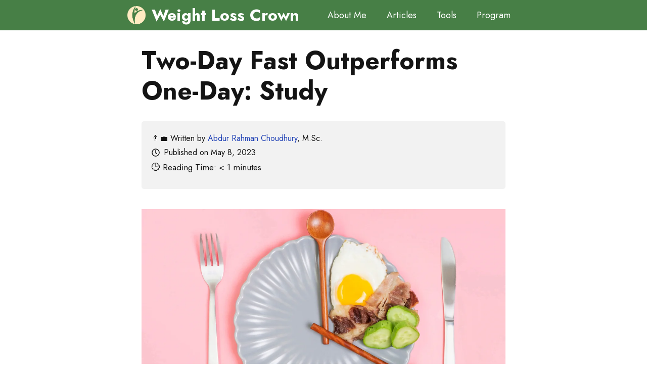

--- FILE ---
content_type: text/html; charset=UTF-8
request_url: https://www.weightlosscrown.com/research/two-day-fast-outperforms-one-day/
body_size: 26057
content:
<!DOCTYPE html><html lang="en-US" prefix="og: https://ogp.me/ns#"><head><script data-no-optimize="1">var litespeed_docref=sessionStorage.getItem("litespeed_docref");litespeed_docref&&(Object.defineProperty(document,"referrer",{get:function(){return litespeed_docref}}),sessionStorage.removeItem("litespeed_docref"));</script> <meta charset="UTF-8"><meta name="viewport" content="width=device-width, initial-scale=1"><title>Two-Day Fast Outperforms One-Day: Study</title><meta name="description" content="A new study finds that fasting for two consecutive days per week leads to greater weight loss compared to fasting just one day per week."/><meta name="robots" content="follow, index, max-snippet:-1, max-video-preview:-1, max-image-preview:large"/><link rel="canonical" href="https://www.weightlosscrown.com/research/two-day-fast-outperforms-one-day/" /><meta property="og:locale" content="en_US" /><meta property="og:type" content="article" /><meta property="og:title" content="Two-Day Fast Outperforms One-Day: Study" /><meta property="og:description" content="A new study finds that fasting for two consecutive days per week leads to greater weight loss compared to fasting just one day per week." /><meta property="og:url" content="https://www.weightlosscrown.com/research/two-day-fast-outperforms-one-day/" /><meta property="og:site_name" content="Weight Loss Crown" /><meta property="article:section" content="Analyzing Different Weight Loss Research Findings" /><meta property="og:image" content="https://www.weightlosscrown.com/wp-content/uploads/Intermittent-Fasting.png" /><meta property="og:image:secure_url" content="https://www.weightlosscrown.com/wp-content/uploads/Intermittent-Fasting.png" /><meta property="og:image:width" content="1200" /><meta property="og:image:height" content="675" /><meta property="og:image:alt" content="Intermittent Fasting" /><meta property="og:image:type" content="image/png" /><meta property="article:published_time" content="2023-05-08T22:00:00+05:30" /><meta name="twitter:card" content="summary_large_image" /><meta name="twitter:title" content="Two-Day Fast Outperforms One-Day: Study" /><meta name="twitter:description" content="A new study finds that fasting for two consecutive days per week leads to greater weight loss compared to fasting just one day per week." /><meta name="twitter:image" content="https://www.weightlosscrown.com/wp-content/uploads/Intermittent-Fasting.png" /><meta name="twitter:label1" content="Written by" /><meta name="twitter:data1" content="Abdur Rahman Choudhury, M.Sc." /><meta name="twitter:label2" content="Time to read" /><meta name="twitter:data2" content="1 minute" /> <script type="application/ld+json" class="rank-math-schema">{"@context":"https://schema.org","@graph":[{"@type":"Place","@id":"https://www.weightlosscrown.com/#place","address":{"@type":"PostalAddress","streetAddress":"Madrasapara","addressLocality":"Choto Sujapur","addressRegion":"Sujapur","postalCode":"732206","addressCountry":"India"}},{"@type":"Organization","@id":"https://www.weightlosscrown.com/#organization","name":"Weight Loss Crown","url":"https://www.weightlosscrown.com","email":"team@weightlosscrown.com","address":{"@type":"PostalAddress","streetAddress":"Madrasapara","addressLocality":"Choto Sujapur","addressRegion":"Sujapur","postalCode":"732206","addressCountry":"India"},"logo":{"@type":"ImageObject","@id":"https://www.weightlosscrown.com/#logo","url":"https://www.weightlosscrown.com/wp-content/uploads/WeightLossCrown-Logo.png","contentUrl":"https://www.weightlosscrown.com/wp-content/uploads/WeightLossCrown-Logo.png","caption":"Weight Loss Crown","inLanguage":"en-US","width":"500","height":"500"},"location":{"@id":"https://www.weightlosscrown.com/#place"}},{"@type":"WebSite","@id":"https://www.weightlosscrown.com/#website","url":"https://www.weightlosscrown.com","name":"Weight Loss Crown","alternateName":"WLC","publisher":{"@id":"https://www.weightlosscrown.com/#organization"},"inLanguage":"en-US"},{"@type":"ImageObject","@id":"https://www.weightlosscrown.com/wp-content/uploads/Intermittent-Fasting.png","url":"https://www.weightlosscrown.com/wp-content/uploads/Intermittent-Fasting.png","width":"1200","height":"675","caption":"Intermittent Fasting","inLanguage":"en-US"},{"@type":"BreadcrumbList","@id":"https://www.weightlosscrown.com/research/two-day-fast-outperforms-one-day/#breadcrumb","itemListElement":[{"@type":"ListItem","position":"1","item":{"@id":"https://www.weightlosscrown.com","name":"Weight Loss Crown"}},{"@type":"ListItem","position":"2","item":{"@id":"https://www.weightlosscrown.com/research/","name":"Research"}},{"@type":"ListItem","position":"3","item":{"@id":"https://www.weightlosscrown.com/research/two-day-fast-outperforms-one-day/","name":"Two-Day Fast Outperforms One-Day"}}]},{"@type":"WebPage","@id":"https://www.weightlosscrown.com/research/two-day-fast-outperforms-one-day/#webpage","url":"https://www.weightlosscrown.com/research/two-day-fast-outperforms-one-day/","name":"Two-Day Fast Outperforms One-Day: Study","datePublished":"2023-05-08T22:00:00+05:30","dateModified":"2023-05-08T22:00:00+05:30","isPartOf":{"@id":"https://www.weightlosscrown.com/#website"},"primaryImageOfPage":{"@id":"https://www.weightlosscrown.com/wp-content/uploads/Intermittent-Fasting.png"},"inLanguage":"en-US","breadcrumb":{"@id":"https://www.weightlosscrown.com/research/two-day-fast-outperforms-one-day/#breadcrumb"}},{"@type":"Person","@id":"https://www.weightlosscrown.com/research/two-day-fast-outperforms-one-day/#author","name":"Abdur Rahman Choudhury, M.Sc.","image":{"@type":"ImageObject","@id":"https://www.weightlosscrown.com/wp-content/litespeed/avatar/8f0d2cca5b0d1eaeb40830c2d30cd4cb.jpg?ver=1768435276","url":"https://www.weightlosscrown.com/wp-content/litespeed/avatar/8f0d2cca5b0d1eaeb40830c2d30cd4cb.jpg?ver=1768435276","caption":"Abdur Rahman Choudhury, M.Sc.","inLanguage":"en-US"},"sameAs":["https://www.weightlosscrown.com"],"worksFor":{"@id":"https://www.weightlosscrown.com/#organization"}},{"@type":"BlogPosting","headline":"Two-Day Fast Outperforms One-Day: Study","keywords":"Fast","datePublished":"2023-05-08T22:00:00+05:30","dateModified":"2023-05-08T22:00:00+05:30","articleSection":"Analyzing Different Weight Loss Research Findings","author":{"@id":"https://www.weightlosscrown.com/research/two-day-fast-outperforms-one-day/#author","name":"Abdur Rahman Choudhury, M.Sc."},"publisher":{"@id":"https://www.weightlosscrown.com/#organization"},"description":"A new study finds that fasting for two consecutive days per week leads to greater weight loss compared to fasting just one day per week.","name":"Two-Day Fast Outperforms One-Day: Study","@id":"https://www.weightlosscrown.com/research/two-day-fast-outperforms-one-day/#richSnippet","isPartOf":{"@id":"https://www.weightlosscrown.com/research/two-day-fast-outperforms-one-day/#webpage"},"image":{"@id":"https://www.weightlosscrown.com/wp-content/uploads/Intermittent-Fasting.png"},"inLanguage":"en-US","mainEntityOfPage":{"@id":"https://www.weightlosscrown.com/research/two-day-fast-outperforms-one-day/#webpage"}}]}</script> <link rel='dns-prefetch' href='//www.googletagmanager.com' /><link rel='dns-prefetch' href='//pagead2.googlesyndication.com' /><link rel="alternate" type="application/rss+xml" title="Weight Loss Crown &raquo; Feed" href="https://www.weightlosscrown.com/feed/" /><link rel="alternate" type="application/rss+xml" title="Weight Loss Crown &raquo; Comments Feed" href="https://www.weightlosscrown.com/comments/feed/" /><link rel="alternate" type="application/rss+xml" title="Weight Loss Crown &raquo; Two-Day Fast Outperforms One-Day: Study Comments Feed" href="https://www.weightlosscrown.com/research/two-day-fast-outperforms-one-day/feed/" /><link rel="alternate" type="application/rss+xml" title="Weight Loss Crown &raquo; Stories Feed" href="https://www.weightlosscrown.com/web-stories/feed/"><style id="litespeed-ccss">ul{box-sizing:border-box}:root{--wp--preset--font-size--normal:16px;--wp--preset--font-size--huge:42px}.screen-reader-text{clip:rect(1px,1px,1px,1px);word-wrap:normal!important;border:0;-webkit-clip-path:inset(50%);clip-path:inset(50%);height:1px;margin:-1px;overflow:hidden;padding:0;position:absolute;width:1px}:root{--animate-duration:1s;--animate-delay:1s;--animate-repeat:1}body{--wp--preset--color--black:var(--black);--wp--preset--color--cyan-bluish-gray:#abb8c3;--wp--preset--color--white:#ffffff;--wp--preset--color--pale-pink:#f78da7;--wp--preset--color--vivid-red:#cf2e2e;--wp--preset--color--luminous-vivid-orange:#ff6900;--wp--preset--color--luminous-vivid-amber:#fcb900;--wp--preset--color--light-green-cyan:#7bdcb5;--wp--preset--color--vivid-green-cyan:#00d084;--wp--preset--color--pale-cyan-blue:#8ed1fc;--wp--preset--color--vivid-cyan-blue:#0693e3;--wp--preset--color--vivid-purple:#9b51e0;--wp--preset--color--base:var(--base);--wp--preset--color--background:var(--background);--wp--preset--color--link:var(--link);--wp--preset--color--hover:var(--hover);--wp--preset--gradient--vivid-cyan-blue-to-vivid-purple:linear-gradient(135deg,rgba(6,147,227,1) 0%,rgb(155,81,224) 100%);--wp--preset--gradient--light-green-cyan-to-vivid-green-cyan:linear-gradient(135deg,rgb(122,220,180) 0%,rgb(0,208,130) 100%);--wp--preset--gradient--luminous-vivid-amber-to-luminous-vivid-orange:linear-gradient(135deg,rgba(252,185,0,1) 0%,rgba(255,105,0,1) 100%);--wp--preset--gradient--luminous-vivid-orange-to-vivid-red:linear-gradient(135deg,rgba(255,105,0,1) 0%,rgb(207,46,46) 100%);--wp--preset--gradient--very-light-gray-to-cyan-bluish-gray:linear-gradient(135deg,rgb(238,238,238) 0%,rgb(169,184,195) 100%);--wp--preset--gradient--cool-to-warm-spectrum:linear-gradient(135deg,rgb(74,234,220) 0%,rgb(151,120,209) 20%,rgb(207,42,186) 40%,rgb(238,44,130) 60%,rgb(251,105,98) 80%,rgb(254,248,76) 100%);--wp--preset--gradient--blush-light-purple:linear-gradient(135deg,rgb(255,206,236) 0%,rgb(152,150,240) 100%);--wp--preset--gradient--blush-bordeaux:linear-gradient(135deg,rgb(254,205,165) 0%,rgb(254,45,45) 50%,rgb(107,0,62) 100%);--wp--preset--gradient--luminous-dusk:linear-gradient(135deg,rgb(255,203,112) 0%,rgb(199,81,192) 50%,rgb(65,88,208) 100%);--wp--preset--gradient--pale-ocean:linear-gradient(135deg,rgb(255,245,203) 0%,rgb(182,227,212) 50%,rgb(51,167,181) 100%);--wp--preset--gradient--electric-grass:linear-gradient(135deg,rgb(202,248,128) 0%,rgb(113,206,126) 100%);--wp--preset--gradient--midnight:linear-gradient(135deg,rgb(2,3,129) 0%,rgb(40,116,252) 100%);--wp--preset--font-size--small:13px;--wp--preset--font-size--medium:20px;--wp--preset--font-size--large:36px;--wp--preset--font-size--x-large:42px;--wp--preset--spacing--20:0.44rem;--wp--preset--spacing--30:0.67rem;--wp--preset--spacing--40:1rem;--wp--preset--spacing--50:1.5rem;--wp--preset--spacing--60:2.25rem;--wp--preset--spacing--70:3.38rem;--wp--preset--spacing--80:5.06rem;--wp--preset--shadow--natural:6px 6px 9px rgba(0, 0, 0, 0.2);--wp--preset--shadow--deep:12px 12px 50px rgba(0, 0, 0, 0.4);--wp--preset--shadow--sharp:6px 6px 0px rgba(0, 0, 0, 0.2);--wp--preset--shadow--outlined:6px 6px 0px -3px rgba(255, 255, 255, 1), 6px 6px rgba(0, 0, 0, 1);--wp--preset--shadow--crisp:6px 6px 0px rgba(0, 0, 0, 1)}.readingProgressbar{display:none;position:fixed;left:0;bottom:0;width:100%;z-index:9999999;-webkit-appearance:none;-moz-appearance:none;appearance:none;border:none;background-color:#fff0}.comment-form input{margin-bottom:10px}#cancel-comment-reply-link{padding-left:10px}body,h1,html,li,p,ul{margin:0;padding:0;border:0}html{font-family:sans-serif;-webkit-text-size-adjust:100%;-ms-text-size-adjust:100%;-webkit-font-smoothing:antialiased;-moz-osx-font-smoothing:grayscale}main{display:block}progress{vertical-align:baseline}html{box-sizing:border-box}*,::after,::before{box-sizing:inherit}button,input{font-family:inherit;font-size:100%;margin:0}::-moz-focus-inner{border-style:none;padding:0}:-moz-focusring{outline:1px dotted ButtonText}body,button,input{font-family:-apple-system,system-ui,BlinkMacSystemFont,"Segoe UI",Helvetica,Arial,sans-serif,"Apple Color Emoji","Segoe UI Emoji","Segoe UI Symbol";font-weight:400;text-transform:none;font-size:17px;line-height:1.5}p{margin-bottom:1.5em}h1{font-family:inherit;font-size:100%;font-style:inherit;font-weight:inherit}h1{font-size:42px;margin-bottom:20px;line-height:1.2em;font-weight:400;text-transform:none}ul{margin:0 0 1.5em 3em}ul{list-style:disc}img{height:auto;max-width:100%}button{background:#55555e;color:#fff;border:1px solid #fff0;-webkit-appearance:button;padding:10px 20px}a{text-decoration:none}.size-full{max-width:100%;height:auto}.screen-reader-text{border:0;clip:rect(1px,1px,1px,1px);-webkit-clip-path:inset(50%);clip-path:inset(50%);height:1px;margin:-1px;overflow:hidden;padding:0;position:absolute!important;width:1px;word-wrap:normal!important}.main-navigation{z-index:100;padding:0;clear:both;display:block}.main-navigation a{display:block;text-decoration:none;font-weight:400;text-transform:none;font-size:15px}.main-navigation ul{list-style:none;margin:0;padding-left:0}.main-navigation .main-nav ul li a{padding-left:20px;padding-right:20px;line-height:60px}.inside-navigation{position:relative}.main-navigation .inside-navigation{display:flex;align-items:center;flex-wrap:wrap;justify-content:space-between}.main-navigation .main-nav>ul{display:flex;flex-wrap:wrap;align-items:center}.main-navigation li{position:relative}.main-navigation .menu-bar-items{display:flex;align-items:center;font-size:15px}.nav-align-right .inside-navigation{justify-content:flex-end}.main-title{margin:0;font-size:25px;line-height:1.2em;word-wrap:break-word;font-weight:700;text-transform:none}.site-logo{display:inline-block;max-width:100%}.entry-header,.site-content{word-wrap:break-word}.entry-title{margin-bottom:0}.site-content{display:flex}.grid-container{margin-left:auto;margin-right:auto;max-width:1200px}.site-main>*{margin-bottom:20px}.separate-containers .inside-article{padding:40px}.separate-containers .site-main{margin:20px}.separate-containers.no-sidebar .site-main{margin-left:0;margin-right:0}.featured-image{line-height:0}.separate-containers .featured-image{margin-top:20px}.separate-containers .inside-article>.featured-image{margin-top:0;margin-bottom:2em}.gp-icon{display:inline-flex;align-self:center}.gp-icon svg{height:1em;width:1em;top:.125em;position:relative;fill:currentColor}.icon-menu-bars svg:nth-child(2){display:none}.container.grid-container{width:auto}.menu-toggle{display:none}.menu-toggle{padding:0 20px;line-height:60px;margin:0;font-weight:400;text-transform:none;font-size:15px}button.menu-toggle{background-color:#fff0;flex-grow:1;border:0;text-align:center}.has-menu-bar-items button.menu-toggle{flex-grow:0}@media (max-width:768px){.site-content{flex-direction:column}.container .site-content .content-area{width:auto}#main{margin-left:0;margin-right:0}}body{background-color:var(--background);color:var(--black)}a{color:var(--link)}.main-navigation a{text-decoration:none}.grid-container{max-width:780px}:root{--base:#477F46;--background:#ffffff;--link:#2243B6;--hover:#FFEBC2;--black:#141414}body,button,input{font-family:Jost,sans-serif;font-weight:400;font-size:20px}body{line-height:1.8}@media (max-width:768px){body,button,input{font-size:20px}}.main-title{font-family:inherit;font-weight:700;font-size:32px}@media (max-width:768px){.main-title{font-size:30px}}.main-navigation a,.main-navigation .menu-toggle,.main-navigation .menu-bar-items{font-size:18px}h1{font-weight:700;font-size:50px}@media (max-width:768px){h1{font-size:40px;line-height:1.3}}.main-title a{color:var(--background)}.main-navigation{background-color:var(--base)}.main-navigation .main-nav ul li a,.main-navigation .menu-toggle,.main-navigation .menu-bar-items{color:var(--background)}.separate-containers .inside-article{color:var(--black);background-color:var(--background)}.inside-article a,.comments-area a{color:var(--link)}.entry-header h1{color:var(--black)}h1{color:var(--black)}button{color:var(--background);background-color:var(--base)}:root{--gp-search-modal-bg-color:var(--base-3);--gp-search-modal-text-color:var(--contrast);--gp-search-modal-overlay-bg-color:rgba(0,0,0,0.2)}.separate-containers .inside-article{padding:10px 30px 30px 30px}@media (max-width:768px){.separate-containers .inside-article{padding:10px 30px 30px 30px}}.site-content .content-area{width:100%}@media (max-width:768px){.main-navigation .menu-toggle{display:block}.main-navigation ul,.main-navigation:not(.slideout-navigation):not(.toggled) .main-nav>ul{display:none}.nav-align-right .inside-navigation{justify-content:space-between}}.gb-container-a51ac15a{font-size:17px;text-align:left;margin-top:30px;margin-bottom:10px;border-radius:5px;background-color:#f2f2f2}.gb-container-a51ac15a>.gb-inside-container{padding:20px 20px 2px;max-width:780px;margin-left:auto;margin-right:auto}.gb-icon svg{fill:currentColor}div.gb-headline-750588bf{font-size:16px;text-align:left}div.gb-headline-149c8035{display:flex;align-items:center;justify-content:flex-start;font-size:16px;text-align:left}div.gb-headline-149c8035 .gb-icon{line-height:0;padding-right:.5em}div.gb-headline-149c8035 .gb-icon svg{width:1em;height:1em}.post-image-aligned-center .featured-image{text-align:center}.post-image-below-header.post-image-aligned-center .inside-article .featured-image{margin-top:2em}.navigation-branding{display:flex;align-items:center;order:0;margin-right:10px}.navigation-branding img{position:relative;padding:10px 0;display:block}.navigation-branding>div+.main-title{margin-left:10px}.navigation-branding .main-title a{font-family:inherit;font-size:inherit;font-weight:inherit;text-transform:unset}.main-navigation.mobile-header-navigation{display:none;float:none;margin-bottom:0}.main-navigation .menu-toggle{flex-grow:1;width:auto}.main-navigation.has-branding .menu-toggle{flex-grow:0;padding-right:20px;order:2}.nav-align-right .navigation-branding{margin-right:auto}@media (max-width:768px){#site-navigation{display:none!important;opacity:0}#mobile-header{display:block!important;width:100%!important}#mobile-header .main-nav>ul{display:none}#mobile-header .menu-toggle{display:block}#mobile-header .main-nav{-ms-flex:0 0 100%;flex:0 0 100%;-webkit-box-ordinal-group:5;-ms-flex-order:4;order:4}}.main-navigation .sticky-navigation-logo{display:none}.navigation-branding img{height:60px;width:auto}.navigation-branding .main-title{line-height:60px}@media (max-width:790px){#site-navigation .navigation-branding{margin-left:10px}}@media (max-width:768px){.navigation-branding{margin-right:auto;margin-left:10px}.navigation-branding .main-title{margin-left:10px}}</style><link rel="preload" data-asynced="1" data-optimized="2" as="style" onload="this.onload=null;this.rel='stylesheet'" href="https://www.weightlosscrown.com/wp-content/litespeed/ucss/c8b09053464920b0eb7b5cf60bc196e1.css?ver=3e39c" /><script type="litespeed/javascript">!function(a){"use strict";var b=function(b,c,d){function e(a){return h.body?a():void setTimeout(function(){e(a)})}function f(){i.addEventListener&&i.removeEventListener("load",f),i.media=d||"all"}var g,h=a.document,i=h.createElement("link");if(c)g=c;else{var j=(h.body||h.getElementsByTagName("head")[0]).childNodes;g=j[j.length-1]}var k=h.styleSheets;i.rel="stylesheet",i.href=b,i.media="only x",e(function(){g.parentNode.insertBefore(i,c?g:g.nextSibling)});var l=function(a){for(var b=i.href,c=k.length;c--;)if(k[c].href===b)return a();setTimeout(function(){l(a)})};return i.addEventListener&&i.addEventListener("load",f),i.onloadcssdefined=l,l(f),i};"undefined"!=typeof exports?exports.loadCSS=b:a.loadCSS=b}("undefined"!=typeof global?global:this);!function(a){if(a.loadCSS){var b=loadCSS.relpreload={};if(b.support=function(){try{return a.document.createElement("link").relList.supports("preload")}catch(b){return!1}},b.poly=function(){for(var b=a.document.getElementsByTagName("link"),c=0;c<b.length;c++){var d=b[c];"preload"===d.rel&&"style"===d.getAttribute("as")&&(a.loadCSS(d.href,d,d.getAttribute("media")),d.rel=null)}},!b.support()){b.poly();var c=a.setInterval(b.poly,300);a.addEventListener&&a.addEventListener("load",function(){b.poly(),a.clearInterval(c)}),a.attachEvent&&a.attachEvent("onload",function(){a.clearInterval(c)})}}}(this);</script><link rel="preload" as="image" href="https://www.weightlosscrown.com/wp-content/uploads/Intermittent-Fasting.png.webp"><style id='classic-theme-styles-inline-css'>/*! This file is auto-generated */
.wp-block-button__link{color:#fff;background-color:#32373c;border-radius:9999px;box-shadow:none;text-decoration:none;padding:calc(.667em + 2px) calc(1.333em + 2px);font-size:1.125em}.wp-block-file__button{background:#32373c;color:#fff;text-decoration:none}</style><style id='global-styles-inline-css'>body{--wp--preset--color--black: var(--black);--wp--preset--color--cyan-bluish-gray: #abb8c3;--wp--preset--color--white: #ffffff;--wp--preset--color--pale-pink: #f78da7;--wp--preset--color--vivid-red: #cf2e2e;--wp--preset--color--luminous-vivid-orange: #ff6900;--wp--preset--color--luminous-vivid-amber: #fcb900;--wp--preset--color--light-green-cyan: #7bdcb5;--wp--preset--color--vivid-green-cyan: #00d084;--wp--preset--color--pale-cyan-blue: #8ed1fc;--wp--preset--color--vivid-cyan-blue: #0693e3;--wp--preset--color--vivid-purple: #9b51e0;--wp--preset--color--base: var(--base);--wp--preset--color--background: var(--background);--wp--preset--color--link: var(--link);--wp--preset--color--hover: var(--hover);--wp--preset--gradient--vivid-cyan-blue-to-vivid-purple: linear-gradient(135deg,rgba(6,147,227,1) 0%,rgb(155,81,224) 100%);--wp--preset--gradient--light-green-cyan-to-vivid-green-cyan: linear-gradient(135deg,rgb(122,220,180) 0%,rgb(0,208,130) 100%);--wp--preset--gradient--luminous-vivid-amber-to-luminous-vivid-orange: linear-gradient(135deg,rgba(252,185,0,1) 0%,rgba(255,105,0,1) 100%);--wp--preset--gradient--luminous-vivid-orange-to-vivid-red: linear-gradient(135deg,rgba(255,105,0,1) 0%,rgb(207,46,46) 100%);--wp--preset--gradient--very-light-gray-to-cyan-bluish-gray: linear-gradient(135deg,rgb(238,238,238) 0%,rgb(169,184,195) 100%);--wp--preset--gradient--cool-to-warm-spectrum: linear-gradient(135deg,rgb(74,234,220) 0%,rgb(151,120,209) 20%,rgb(207,42,186) 40%,rgb(238,44,130) 60%,rgb(251,105,98) 80%,rgb(254,248,76) 100%);--wp--preset--gradient--blush-light-purple: linear-gradient(135deg,rgb(255,206,236) 0%,rgb(152,150,240) 100%);--wp--preset--gradient--blush-bordeaux: linear-gradient(135deg,rgb(254,205,165) 0%,rgb(254,45,45) 50%,rgb(107,0,62) 100%);--wp--preset--gradient--luminous-dusk: linear-gradient(135deg,rgb(255,203,112) 0%,rgb(199,81,192) 50%,rgb(65,88,208) 100%);--wp--preset--gradient--pale-ocean: linear-gradient(135deg,rgb(255,245,203) 0%,rgb(182,227,212) 50%,rgb(51,167,181) 100%);--wp--preset--gradient--electric-grass: linear-gradient(135deg,rgb(202,248,128) 0%,rgb(113,206,126) 100%);--wp--preset--gradient--midnight: linear-gradient(135deg,rgb(2,3,129) 0%,rgb(40,116,252) 100%);--wp--preset--font-size--small: 13px;--wp--preset--font-size--medium: 20px;--wp--preset--font-size--large: 36px;--wp--preset--font-size--x-large: 42px;--wp--preset--spacing--20: 0.44rem;--wp--preset--spacing--30: 0.67rem;--wp--preset--spacing--40: 1rem;--wp--preset--spacing--50: 1.5rem;--wp--preset--spacing--60: 2.25rem;--wp--preset--spacing--70: 3.38rem;--wp--preset--spacing--80: 5.06rem;--wp--preset--shadow--natural: 6px 6px 9px rgba(0, 0, 0, 0.2);--wp--preset--shadow--deep: 12px 12px 50px rgba(0, 0, 0, 0.4);--wp--preset--shadow--sharp: 6px 6px 0px rgba(0, 0, 0, 0.2);--wp--preset--shadow--outlined: 6px 6px 0px -3px rgba(255, 255, 255, 1), 6px 6px rgba(0, 0, 0, 1);--wp--preset--shadow--crisp: 6px 6px 0px rgba(0, 0, 0, 1);}:where(.is-layout-flex){gap: 0.5em;}:where(.is-layout-grid){gap: 0.5em;}body .is-layout-flow > .alignleft{float: left;margin-inline-start: 0;margin-inline-end: 2em;}body .is-layout-flow > .alignright{float: right;margin-inline-start: 2em;margin-inline-end: 0;}body .is-layout-flow > .aligncenter{margin-left: auto !important;margin-right: auto !important;}body .is-layout-constrained > .alignleft{float: left;margin-inline-start: 0;margin-inline-end: 2em;}body .is-layout-constrained > .alignright{float: right;margin-inline-start: 2em;margin-inline-end: 0;}body .is-layout-constrained > .aligncenter{margin-left: auto !important;margin-right: auto !important;}body .is-layout-constrained > :where(:not(.alignleft):not(.alignright):not(.alignfull)){max-width: var(--wp--style--global--content-size);margin-left: auto !important;margin-right: auto !important;}body .is-layout-constrained > .alignwide{max-width: var(--wp--style--global--wide-size);}body .is-layout-flex{display: flex;}body .is-layout-flex{flex-wrap: wrap;align-items: center;}body .is-layout-flex > *{margin: 0;}body .is-layout-grid{display: grid;}body .is-layout-grid > *{margin: 0;}:where(.wp-block-columns.is-layout-flex){gap: 2em;}:where(.wp-block-columns.is-layout-grid){gap: 2em;}:where(.wp-block-post-template.is-layout-flex){gap: 1.25em;}:where(.wp-block-post-template.is-layout-grid){gap: 1.25em;}.has-black-color{color: var(--wp--preset--color--black) !important;}.has-cyan-bluish-gray-color{color: var(--wp--preset--color--cyan-bluish-gray) !important;}.has-white-color{color: var(--wp--preset--color--white) !important;}.has-pale-pink-color{color: var(--wp--preset--color--pale-pink) !important;}.has-vivid-red-color{color: var(--wp--preset--color--vivid-red) !important;}.has-luminous-vivid-orange-color{color: var(--wp--preset--color--luminous-vivid-orange) !important;}.has-luminous-vivid-amber-color{color: var(--wp--preset--color--luminous-vivid-amber) !important;}.has-light-green-cyan-color{color: var(--wp--preset--color--light-green-cyan) !important;}.has-vivid-green-cyan-color{color: var(--wp--preset--color--vivid-green-cyan) !important;}.has-pale-cyan-blue-color{color: var(--wp--preset--color--pale-cyan-blue) !important;}.has-vivid-cyan-blue-color{color: var(--wp--preset--color--vivid-cyan-blue) !important;}.has-vivid-purple-color{color: var(--wp--preset--color--vivid-purple) !important;}.has-black-background-color{background-color: var(--wp--preset--color--black) !important;}.has-cyan-bluish-gray-background-color{background-color: var(--wp--preset--color--cyan-bluish-gray) !important;}.has-white-background-color{background-color: var(--wp--preset--color--white) !important;}.has-pale-pink-background-color{background-color: var(--wp--preset--color--pale-pink) !important;}.has-vivid-red-background-color{background-color: var(--wp--preset--color--vivid-red) !important;}.has-luminous-vivid-orange-background-color{background-color: var(--wp--preset--color--luminous-vivid-orange) !important;}.has-luminous-vivid-amber-background-color{background-color: var(--wp--preset--color--luminous-vivid-amber) !important;}.has-light-green-cyan-background-color{background-color: var(--wp--preset--color--light-green-cyan) !important;}.has-vivid-green-cyan-background-color{background-color: var(--wp--preset--color--vivid-green-cyan) !important;}.has-pale-cyan-blue-background-color{background-color: var(--wp--preset--color--pale-cyan-blue) !important;}.has-vivid-cyan-blue-background-color{background-color: var(--wp--preset--color--vivid-cyan-blue) !important;}.has-vivid-purple-background-color{background-color: var(--wp--preset--color--vivid-purple) !important;}.has-black-border-color{border-color: var(--wp--preset--color--black) !important;}.has-cyan-bluish-gray-border-color{border-color: var(--wp--preset--color--cyan-bluish-gray) !important;}.has-white-border-color{border-color: var(--wp--preset--color--white) !important;}.has-pale-pink-border-color{border-color: var(--wp--preset--color--pale-pink) !important;}.has-vivid-red-border-color{border-color: var(--wp--preset--color--vivid-red) !important;}.has-luminous-vivid-orange-border-color{border-color: var(--wp--preset--color--luminous-vivid-orange) !important;}.has-luminous-vivid-amber-border-color{border-color: var(--wp--preset--color--luminous-vivid-amber) !important;}.has-light-green-cyan-border-color{border-color: var(--wp--preset--color--light-green-cyan) !important;}.has-vivid-green-cyan-border-color{border-color: var(--wp--preset--color--vivid-green-cyan) !important;}.has-pale-cyan-blue-border-color{border-color: var(--wp--preset--color--pale-cyan-blue) !important;}.has-vivid-cyan-blue-border-color{border-color: var(--wp--preset--color--vivid-cyan-blue) !important;}.has-vivid-purple-border-color{border-color: var(--wp--preset--color--vivid-purple) !important;}.has-vivid-cyan-blue-to-vivid-purple-gradient-background{background: var(--wp--preset--gradient--vivid-cyan-blue-to-vivid-purple) !important;}.has-light-green-cyan-to-vivid-green-cyan-gradient-background{background: var(--wp--preset--gradient--light-green-cyan-to-vivid-green-cyan) !important;}.has-luminous-vivid-amber-to-luminous-vivid-orange-gradient-background{background: var(--wp--preset--gradient--luminous-vivid-amber-to-luminous-vivid-orange) !important;}.has-luminous-vivid-orange-to-vivid-red-gradient-background{background: var(--wp--preset--gradient--luminous-vivid-orange-to-vivid-red) !important;}.has-very-light-gray-to-cyan-bluish-gray-gradient-background{background: var(--wp--preset--gradient--very-light-gray-to-cyan-bluish-gray) !important;}.has-cool-to-warm-spectrum-gradient-background{background: var(--wp--preset--gradient--cool-to-warm-spectrum) !important;}.has-blush-light-purple-gradient-background{background: var(--wp--preset--gradient--blush-light-purple) !important;}.has-blush-bordeaux-gradient-background{background: var(--wp--preset--gradient--blush-bordeaux) !important;}.has-luminous-dusk-gradient-background{background: var(--wp--preset--gradient--luminous-dusk) !important;}.has-pale-ocean-gradient-background{background: var(--wp--preset--gradient--pale-ocean) !important;}.has-electric-grass-gradient-background{background: var(--wp--preset--gradient--electric-grass) !important;}.has-midnight-gradient-background{background: var(--wp--preset--gradient--midnight) !important;}.has-small-font-size{font-size: var(--wp--preset--font-size--small) !important;}.has-medium-font-size{font-size: var(--wp--preset--font-size--medium) !important;}.has-large-font-size{font-size: var(--wp--preset--font-size--large) !important;}.has-x-large-font-size{font-size: var(--wp--preset--font-size--x-large) !important;}
.wp-block-navigation a:where(:not(.wp-element-button)){color: inherit;}
:where(.wp-block-post-template.is-layout-flex){gap: 1.25em;}:where(.wp-block-post-template.is-layout-grid){gap: 1.25em;}
:where(.wp-block-columns.is-layout-flex){gap: 2em;}:where(.wp-block-columns.is-layout-grid){gap: 2em;}
.wp-block-pullquote{font-size: 1.5em;line-height: 1.6;}</style><style id='generate-style-inline-css'>body{background-color:var(--background);color:var(--black);}a{color:var(--link);}a:hover, a:focus{text-decoration:underline;}.entry-title a, .site-branding a, a.button, .wp-block-button__link, .main-navigation a{text-decoration:none;}a:hover, a:focus, a:active{color:var(--link);}.grid-container{max-width:780px;}.wp-block-group__inner-container{max-width:780px;margin-left:auto;margin-right:auto;}.generate-back-to-top{font-size:20px;border-radius:3px;position:fixed;bottom:30px;right:30px;line-height:40px;width:40px;text-align:center;z-index:10;transition:opacity 300ms ease-in-out;opacity:0.1;transform:translateY(1000px);}.generate-back-to-top__show{opacity:1;transform:translateY(0);}:root{--base:#477F46;--background:#ffffff;--link:#2243B6;--hover:#FFEBC2;--black:#141414;}:root .has-base-color{color:var(--base);}:root .has-base-background-color{background-color:var(--base);}:root .has-background-color{color:var(--background);}:root .has-background-background-color{background-color:var(--background);}:root .has-link-color{color:var(--link);}:root .has-link-background-color{background-color:var(--link);}:root .has-hover-color{color:var(--hover);}:root .has-hover-background-color{background-color:var(--hover);}:root .has-black-color{color:var(--black);}:root .has-black-background-color{background-color:var(--black);}body, button, input, select, textarea{font-family:Jost, sans-serif;font-weight:normal;font-size:20px;}body{line-height:1.8;}@media (max-width:768px){body, button, input, select, textarea{font-size:20px;}}.main-title{font-family:inherit;font-weight:bold;font-size:32px;}@media (max-width:768px){.main-title{font-size:30px;}}.main-navigation a, .main-navigation .menu-toggle, .main-navigation .menu-bar-items{font-size:18px;}.widget-title{font-weight:bold;font-size:21px;}h2.entry-title{font-weight:bold;font-size:30px;}.site-info{font-size:16px;}h1{font-weight:bold;font-size:50px;}@media (max-width:768px){h1{font-size:40px;line-height:1.3;}}h2{font-weight:bold;font-size:44px;}@media (max-width:768px){h2{font-size:35px;}}h3{font-weight:bold;font-size:35px;}@media (max-width:768px){h3{font-size:30px;}}h4{font-weight:500;font-size:26px;}h5{font-weight:500;font-size:22px;}h6{font-weight:500;}.main-navigation .main-nav ul ul li a{font-size:15px;}.top-bar{background-color:#636363;color:#ffffff;}.top-bar a{color:#ffffff;}.top-bar a:hover{color:#303030;}.site-header{background-color:var(--black);}.main-title a,.main-title a:hover{color:var(--background);}.site-description{color:var(--background);}.main-navigation,.main-navigation ul ul{background-color:var(--base);}.main-navigation .main-nav ul li a, .main-navigation .menu-toggle, .main-navigation .menu-bar-items{color:var(--background);}.main-navigation .main-nav ul li:not([class*="current-menu-"]):hover > a, .main-navigation .main-nav ul li:not([class*="current-menu-"]):focus > a, .main-navigation .main-nav ul li.sfHover:not([class*="current-menu-"]) > a, .main-navigation .menu-bar-item:hover > a, .main-navigation .menu-bar-item.sfHover > a{color:var(--black);background-color:var(--hover);}button.menu-toggle:hover,button.menu-toggle:focus{color:var(--background);}.main-navigation .main-nav ul li[class*="current-menu-"] > a{color:var(--black);background-color:var(--hover);}.navigation-search input[type="search"],.navigation-search input[type="search"]:active, .navigation-search input[type="search"]:focus, .main-navigation .main-nav ul li.search-item.active > a, .main-navigation .menu-bar-items .search-item.active > a{color:var(--black);background-color:var(--base);opacity:1;}.main-navigation ul ul{background-color:var(--base);}.main-navigation .main-nav ul ul li a{color:var(--background);}.main-navigation .main-nav ul ul li:not([class*="current-menu-"]):hover > a,.main-navigation .main-nav ul ul li:not([class*="current-menu-"]):focus > a, .main-navigation .main-nav ul ul li.sfHover:not([class*="current-menu-"]) > a{color:var(--black);background-color:var(--hover);}.main-navigation .main-nav ul ul li[class*="current-menu-"] > a{color:var(--black);background-color:var(--hover);}.separate-containers .inside-article, .separate-containers .comments-area, .separate-containers .page-header, .one-container .container, .separate-containers .paging-navigation, .inside-page-header{color:var(--black);background-color:var(--background);}.inside-article a,.paging-navigation a,.comments-area a,.page-header a{color:var(--link);}.inside-article a:hover,.paging-navigation a:hover,.comments-area a:hover,.page-header a:hover{color:var(--link);}.entry-header h1,.page-header h1{color:var(--black);}.entry-title a{color:var(--black);}.entry-title a:hover{color:var(--black);}.entry-meta{color:#a29a9e;}.entry-meta a{color:#a29a9e;}.entry-meta a:hover{color:#a29a9e;}h1{color:var(--black);}h2{color:var(--black);}h3{color:var(--base);}h4{color:var(--base);}.sidebar .widget{background-color:#ffffff;}.footer-widgets{background-color:#ffffff;}.footer-widgets .widget-title{color:#000000;}.site-info{color:var(--background);background-color:var(--base);}.site-info a{color:var(--hover);}.site-info a:hover{color:var(--hover);}.footer-bar .widget_nav_menu .current-menu-item a{color:var(--hover);}input[type="text"],input[type="email"],input[type="url"],input[type="password"],input[type="search"],input[type="tel"],input[type="number"],textarea,select{color:#666666;background-color:#fafafa;border-color:#cccccc;}input[type="text"]:focus,input[type="email"]:focus,input[type="url"]:focus,input[type="password"]:focus,input[type="search"]:focus,input[type="tel"]:focus,input[type="number"]:focus,textarea:focus,select:focus{color:#666666;background-color:#ffffff;border-color:#bfbfbf;}button,html input[type="button"],input[type="reset"],input[type="submit"],a.button,a.wp-block-button__link:not(.has-background){color:var(--background);background-color:var(--base);}button:hover,html input[type="button"]:hover,input[type="reset"]:hover,input[type="submit"]:hover,a.button:hover,button:focus,html input[type="button"]:focus,input[type="reset"]:focus,input[type="submit"]:focus,a.button:focus,a.wp-block-button__link:not(.has-background):active,a.wp-block-button__link:not(.has-background):focus,a.wp-block-button__link:not(.has-background):hover{color:var(--hover);background-color:var(--base);}a.generate-back-to-top{background-color:var(--base);color:var(--hover);}a.generate-back-to-top:hover,a.generate-back-to-top:focus{background-color:var(--black);color:var(--background);}:root{--gp-search-modal-bg-color:var(--base-3);--gp-search-modal-text-color:var(--contrast);--gp-search-modal-overlay-bg-color:rgba(0,0,0,0.2);}@media (max-width: 768px){.main-navigation .menu-bar-item:hover > a, .main-navigation .menu-bar-item.sfHover > a{background:none;color:var(--background);}}.inside-top-bar.grid-container{max-width:860px;}.inside-header.grid-container{max-width:860px;}.separate-containers .inside-article, .separate-containers .comments-area, .separate-containers .page-header, .separate-containers .paging-navigation, .one-container .site-content, .inside-page-header{padding:10px 30px 30px 30px;}.site-main .wp-block-group__inner-container{padding:10px 30px 30px 30px;}.separate-containers .paging-navigation{padding-top:20px;padding-bottom:20px;}.entry-content .alignwide, body:not(.no-sidebar) .entry-content .alignfull{margin-left:-30px;width:calc(100% + 60px);max-width:calc(100% + 60px);}.one-container.right-sidebar .site-main,.one-container.both-right .site-main{margin-right:30px;}.one-container.left-sidebar .site-main,.one-container.both-left .site-main{margin-left:30px;}.one-container.both-sidebars .site-main{margin:0px 30px 0px 30px;}.one-container.archive .post:not(:last-child):not(.is-loop-template-item), .one-container.blog .post:not(:last-child):not(.is-loop-template-item){padding-bottom:30px;}.rtl .menu-item-has-children .dropdown-menu-toggle{padding-left:20px;}.rtl .main-navigation .main-nav ul li.menu-item-has-children > a{padding-right:20px;}.footer-widgets-container.grid-container{max-width:860px;}.inside-site-info{padding:15px 40px 15px 40px;}.inside-site-info.grid-container{max-width:860px;}@media (max-width:768px){.separate-containers .inside-article, .separate-containers .comments-area, .separate-containers .page-header, .separate-containers .paging-navigation, .one-container .site-content, .inside-page-header{padding:10px 30px 30px 30px;}.site-main .wp-block-group__inner-container{padding:10px 30px 30px 30px;}.inside-top-bar{padding-right:30px;padding-left:30px;}.inside-header{padding-right:30px;padding-left:30px;}.widget-area .widget{padding-top:30px;padding-right:30px;padding-bottom:30px;padding-left:30px;}.footer-widgets-container{padding-top:30px;padding-right:30px;padding-bottom:30px;padding-left:30px;}.inside-site-info{padding-right:30px;padding-left:30px;}.entry-content .alignwide, body:not(.no-sidebar) .entry-content .alignfull{margin-left:-30px;width:calc(100% + 60px);max-width:calc(100% + 60px);}.one-container .site-main .paging-navigation{margin-bottom:20px;}}/* End cached CSS */.is-right-sidebar{width:30%;}.is-left-sidebar{width:30%;}.site-content .content-area{width:100%;}@media (max-width: 768px){.main-navigation .menu-toggle,.sidebar-nav-mobile:not(#sticky-placeholder){display:block;}.main-navigation ul,.gen-sidebar-nav,.main-navigation:not(.slideout-navigation):not(.toggled) .main-nav > ul,.has-inline-mobile-toggle #site-navigation .inside-navigation > *:not(.navigation-search):not(.main-nav){display:none;}.nav-align-right .inside-navigation,.nav-align-center .inside-navigation{justify-content:space-between;}}
.dynamic-author-image-rounded{border-radius:100%;}.dynamic-featured-image, .dynamic-author-image{vertical-align:middle;}.one-container.blog .dynamic-content-template:not(:last-child), .one-container.archive .dynamic-content-template:not(:last-child){padding-bottom:0px;}.dynamic-entry-excerpt > p:last-child{margin-bottom:0px;}
.main-navigation .main-nav ul li a,.menu-toggle,.main-navigation .menu-bar-item > a{transition: line-height 300ms ease}.main-navigation.toggled .main-nav > ul{background-color: var(--base)}.sticky-enabled .gen-sidebar-nav.is_stuck .main-navigation {margin-bottom: 0px;}.sticky-enabled .gen-sidebar-nav.is_stuck {z-index: 500;}.sticky-enabled .main-navigation.is_stuck {box-shadow: 0 2px 2px -2px rgba(0, 0, 0, .2);}.navigation-stick:not(.gen-sidebar-nav) {left: 0;right: 0;width: 100% !important;}.nav-float-right .navigation-stick {width: 100% !important;left: 0;}.nav-float-right .navigation-stick .navigation-branding {margin-right: auto;}.main-navigation.has-sticky-branding:not(.grid-container) .inside-navigation:not(.grid-container) .navigation-branding{margin-left: 10px;}</style><style id='generateblocks-inline-css'>.gb-container .wp-block-image img{vertical-align:middle;}.gb-container .gb-shape{position:absolute;overflow:hidden;pointer-events:none;line-height:0;}.gb-container .gb-shape svg{fill:currentColor;}.gb-container-a51ac15a{font-size:17px;text-align:left;margin-top:30px;margin-bottom:10px;border-radius:5px;background-color:#f2f2f2;}.gb-container-a51ac15a > .gb-inside-container{padding:20px 20px 2px;max-width:780px;margin-left:auto;margin-right:auto;}.gb-grid-wrapper > .gb-grid-column-a51ac15a > .gb-container{display:flex;flex-direction:column;height:100%;}.gb-container-56e34ea6{font-size:15px;text-align:center;background-color:var(--hover);color:var(--black);}.gb-container-56e34ea6 > .gb-inside-container{padding:25px 30px 12px;max-width:780px;margin-left:auto;margin-right:auto;}.gb-container-56e34ea6 a, .gb-container-56e34ea6 a:visited{color:var(--link);}.gb-container-56e34ea6 a:hover{color:var(--link);}.gb-grid-wrapper > .gb-grid-column-56e34ea6 > .gb-container{display:flex;flex-direction:column;height:100%;}.gb-container-3bc2b63e{text-align:center;}.gb-container-3bc2b63e > .gb-inside-container{max-width:780px;margin-left:auto;margin-right:auto;}.gb-grid-wrapper > .gb-grid-column-3bc2b63e > .gb-container{display:flex;flex-direction:column;height:100%;}.gb-container-22b8e81c{text-align:center;padding:30px;border:1px solid #f2f2f2;}.gb-icon svg{fill:currentColor;}.gb-highlight{background:none;color:unset;}div.gb-headline-750588bf{font-size:16px;text-align:left;}div.gb-headline-149c8035{display:flex;align-items:center;justify-content:flex-start;font-size:16px;text-align:left;}div.gb-headline-149c8035 .gb-icon{line-height:0;padding-right:0.5em;}div.gb-headline-149c8035 .gb-icon svg{width:1em;height:1em;}div.gb-headline-e2856b4a{display:flex;align-items:center;justify-content:flex-start;font-size:16px;text-align:left;}div.gb-headline-e2856b4a .gb-icon{line-height:0;padding-right:0.5em;}div.gb-headline-e2856b4a .gb-icon svg{width:1em;height:1em;}div.gb-headline-26695444{font-size:20px;font-weight:bold;}div.gb-headline-74548c20{font-size:20px;font-weight:bold;margin-bottom:0px;}p.gb-headline-06e1b154{font-weight:normal;}p.gb-headline-2d2ba3c6{padding-top:20px;}</style><style id='generate-navigation-branding-inline-css'>@media (max-width: 768px){.site-header, #site-navigation, #sticky-navigation{display:none !important;opacity:0.0;}#mobile-header{display:block !important;width:100% !important;}#mobile-header .main-nav > ul{display:none;}#mobile-header.toggled .main-nav > ul, #mobile-header .menu-toggle, #mobile-header .mobile-bar-items{display:block;}#mobile-header .main-nav{-ms-flex:0 0 100%;flex:0 0 100%;-webkit-box-ordinal-group:5;-ms-flex-order:4;order:4;}}.main-navigation.has-branding.grid-container .navigation-branding, .main-navigation.has-branding:not(.grid-container) .inside-navigation:not(.grid-container) .navigation-branding{margin-left:10px;}.main-navigation .sticky-navigation-logo, .main-navigation.navigation-stick .site-logo:not(.mobile-header-logo){display:none;}.main-navigation.navigation-stick .sticky-navigation-logo{display:block;}.navigation-branding img, .site-logo.mobile-header-logo img{height:60px;width:auto;}.navigation-branding .main-title{line-height:60px;}@media (max-width: 790px){#site-navigation .navigation-branding, #sticky-navigation .navigation-branding{margin-left:10px;}}@media (max-width: 768px){.main-navigation.has-branding.nav-align-center .menu-bar-items, .main-navigation.has-sticky-branding.navigation-stick.nav-align-center .menu-bar-items{margin-left:auto;}.navigation-branding{margin-right:auto;margin-left:10px;}.navigation-branding .main-title, .mobile-header-navigation .site-logo{margin-left:10px;}}</style> <script id="wp-statistics-tracker-js-extra" type="litespeed/javascript">var WP_Statistics_Tracker_Object={"hitRequestUrl":"https:\/\/www.weightlosscrown.com\/wp-json\/wp-statistics\/v2\/hit?wp_statistics_hit_rest=yes&track_all=1&current_page_type=post&current_page_id=1726&search_query&page_uri=L3Jlc2VhcmNoL3R3by1kYXktZmFzdC1vdXRwZXJmb3Jtcy1vbmUtZGF5Lw=","keepOnlineRequestUrl":"https:\/\/www.weightlosscrown.com\/wp-json\/wp-statistics\/v2\/online?wp_statistics_hit_rest=yes&track_all=1&current_page_type=post&current_page_id=1726&search_query&page_uri=L3Jlc2VhcmNoL3R3by1kYXktZmFzdC1vdXRwZXJmb3Jtcy1vbmUtZGF5Lw=","option":{"dntEnabled":"","cacheCompatibility":"1"}}</script> 
 <script type="litespeed/javascript" data-src="https://www.googletagmanager.com/gtag/js?id=GT-T9444WH" id="google_gtagjs-js"></script> <script id="google_gtagjs-js-after" type="litespeed/javascript">window.dataLayer=window.dataLayer||[];function gtag(){dataLayer.push(arguments)}
gtag("set","linker",{"domains":["www.weightlosscrown.com"]});gtag("js",new Date());gtag("set","developer_id.dZTNiMT",!0);gtag("config","GT-T9444WH")</script> <link rel="https://api.w.org/" href="https://www.weightlosscrown.com/wp-json/" /><link rel="alternate" type="application/json" href="https://www.weightlosscrown.com/wp-json/wp/v2/posts/1726" /><link rel="EditURI" type="application/rsd+xml" title="RSD" href="https://www.weightlosscrown.com/xmlrpc.php?rsd" /><meta name="generator" content="WordPress 6.4.7" /><link rel='shortlink' href='https://www.weightlosscrown.com/?p=1726' /><link rel="alternate" type="application/json+oembed" href="https://www.weightlosscrown.com/wp-json/oembed/1.0/embed?url=https%3A%2F%2Fwww.weightlosscrown.com%2Fresearch%2Ftwo-day-fast-outperforms-one-day%2F" /><link rel="alternate" type="text/xml+oembed" href="https://www.weightlosscrown.com/wp-json/oembed/1.0/embed?url=https%3A%2F%2Fwww.weightlosscrown.com%2Fresearch%2Ftwo-day-fast-outperforms-one-day%2F&#038;format=xml" /><meta name="generator" content="Site Kit by Google 1.170.0" /><meta name="google-adsense-platform-account" content="ca-host-pub-2644536267352236"><meta name="google-adsense-platform-domain" content="sitekit.withgoogle.com"> <script type="litespeed/javascript">!function(f,b,e,v,n,t,s){if(f.fbq)return;n=f.fbq=function(){n.callMethod?n.callMethod.apply(n,arguments):n.queue.push(arguments)};if(!f._fbq)f._fbq=n;n.push=n;n.loaded=!0;n.version='2.0';n.queue=[];t=b.createElement(e);t.async=!0;t.src=v;s=b.getElementsByTagName(e)[0];s.parentNode.insertBefore(t,s)}(window,document,'script','https://connect.facebook.net/en_US/fbevents.js');fbq('init','1917771248587186');fbq('track','PageView')</script> <noscript><img height="1" width="1" style="display:none"
src="https://www.facebook.com/tr?id=1917771248587186&ev=PageView&noscript=1"
/></noscript>
 <script async src="https://pagead2.googlesyndication.com/pagead/js/adsbygoogle.js?client=ca-pub-3227406841298388"
     crossorigin="anonymous"></script> <script type="litespeed/javascript">(function(c,l,a,r,i,t,y){c[a]=c[a]||function(){(c[a].q=c[a].q||[]).push(arguments)};t=l.createElement(r);t.async=1;t.src="https://www.clarity.ms/tag/"+i;y=l.getElementsByTagName(r)[0];y.parentNode.insertBefore(t,y)})(window,document,"clarity","script","esforrcy9s")</script>  <script async src="https://pagead2.googlesyndication.com/pagead/js/adsbygoogle.js?client=ca-pub-3227406841298388&amp;host=ca-host-pub-2644536267352236" crossorigin="anonymous"></script> <link rel="icon" href="https://www.weightlosscrown.com/wp-content/uploads/WeightLossCrown-Logo-Transparent-150x150.png" sizes="32x32" /><link rel="icon" href="https://www.weightlosscrown.com/wp-content/uploads/WeightLossCrown-Logo-Transparent-300x300.png" sizes="192x192" /><link rel="apple-touch-icon" href="https://www.weightlosscrown.com/wp-content/uploads/WeightLossCrown-Logo-Transparent-300x300.png" /><meta name="msapplication-TileImage" content="https://www.weightlosscrown.com/wp-content/uploads/WeightLossCrown-Logo-Transparent-300x300.png" /><style id="wp-custom-css">/* Thumbnail Image */
#main a img{
	margin-top:-20px;
	margin-bottom:-20px;
}

/* Heading  title */
.comments-area .js-rmp-rating-widget .rmp-heading--title{
	font-weight:600;
}

/* Comment Reply Title */
#reply-title{
	color:#000000;
	font-size:42px;
}

/* Size large */
.inside-article .size-large{
	padding-bottom:30px;
}

/* Label */
.rank-math-breadcrumb p .label{
	font-weight:600;
}</style></head><body class="post-template-default single single-post postid-1726 single-format-standard wp-custom-logo wp-embed-responsive post-image-below-header post-image-aligned-center sticky-menu-no-transition sticky-enabled both-sticky-menu mobile-header mobile-header-logo mobile-header-sticky no-sidebar nav-below-header separate-containers header-aligned-left dropdown-hover featured-image-active" itemtype="https://schema.org/Blog" itemscope>
<a class="screen-reader-text skip-link" href="#content" title="Skip to content">Skip to content</a><nav id="mobile-header" itemtype="https://schema.org/SiteNavigationElement" itemscope class="main-navigation mobile-header-navigation has-branding has-sticky-branding has-menu-bar-items"><div class="inside-navigation grid-container grid-parent"><div class="navigation-branding"><p class="main-title" itemprop="headline">
<a href="https://www.weightlosscrown.com/" rel="home">
Weight Loss Crown
</a></p></div>					<button class="menu-toggle" aria-controls="mobile-menu" aria-expanded="false">
<span class="gp-icon icon-menu-bars"><svg viewBox="0 0 512 512" aria-hidden="true" xmlns="http://www.w3.org/2000/svg" width="1em" height="1em"><path d="M0 96c0-13.255 10.745-24 24-24h464c13.255 0 24 10.745 24 24s-10.745 24-24 24H24c-13.255 0-24-10.745-24-24zm0 160c0-13.255 10.745-24 24-24h464c13.255 0 24 10.745 24 24s-10.745 24-24 24H24c-13.255 0-24-10.745-24-24zm0 160c0-13.255 10.745-24 24-24h464c13.255 0 24 10.745 24 24s-10.745 24-24 24H24c-13.255 0-24-10.745-24-24z" /></svg><svg viewBox="0 0 512 512" aria-hidden="true" xmlns="http://www.w3.org/2000/svg" width="1em" height="1em"><path d="M71.029 71.029c9.373-9.372 24.569-9.372 33.942 0L256 222.059l151.029-151.03c9.373-9.372 24.569-9.372 33.942 0 9.372 9.373 9.372 24.569 0 33.942L289.941 256l151.03 151.029c9.372 9.373 9.372 24.569 0 33.942-9.373 9.372-24.569 9.372-33.942 0L256 289.941l-151.029 151.03c-9.373 9.372-24.569 9.372-33.942 0-9.372-9.373-9.372-24.569 0-33.942L222.059 256 71.029 104.971c-9.372-9.373-9.372-24.569 0-33.942z" /></svg></span><span class="screen-reader-text">Menu</span>					</button><div id="mobile-menu" class="main-nav"><ul id="menu-primary-menu" class=" menu sf-menu"><li id="menu-item-1872" class="menu-item menu-item-type-post_type menu-item-object-page menu-item-1872"><a href="https://www.weightlosscrown.com/abdur-rahman-choudhury/">About Me</a></li><li id="menu-item-1882" class="menu-item menu-item-type-post_type menu-item-object-page current_page_parent menu-item-1882"><a href="https://www.weightlosscrown.com/articles/">Articles</a></li><li id="menu-item-1883" class="menu-item menu-item-type-taxonomy menu-item-object-category menu-item-1883"><a href="https://www.weightlosscrown.com/tool/">Tools</a></li><li id="menu-item-2065" class="menu-item menu-item-type-post_type menu-item-object-page menu-item-2065"><a href="https://www.weightlosscrown.com/wlc-weight-loss-program/">Program</a></li></ul></div><div class="menu-bar-items"></div></div></nav><nav class="has-branding has-sticky-branding main-navigation nav-align-right has-menu-bar-items sub-menu-right" id="site-navigation" aria-label="Primary"  itemtype="https://schema.org/SiteNavigationElement" itemscope><div class="inside-navigation grid-container"><div class="navigation-branding"><div class="site-logo">
<a href="https://www.weightlosscrown.com/" title="Weight Loss Crown" rel="home">
<img data-lazyloaded="1" src="[data-uri]"  class="header-image is-logo-image" alt="Weight Loss Crown" data-src="https://www.weightlosscrown.com/wp-content/uploads/WeightLossCrown-Logo-Transparent.png.webp" title="Weight Loss Crown" data-srcset="https://www.weightlosscrown.com/wp-content/uploads/WeightLossCrown-Logo-Transparent.png.webp 1x, https://www.weightlosscrown.com/wp-content/uploads/WeightLossCrown-Logo-Transparent.png.webp 2x" width="500" height="500" />
</a></div><div class="sticky-navigation-logo">
<a href="https://www.weightlosscrown.com/" title="Weight Loss Crown" rel="home">
<img data-lazyloaded="1" src="[data-uri]" data-src="https://www.weightlosscrown.com/wp-content/uploads/WeightLossCrown-Logo-Transparent.png.webp" class="is-logo-image" alt="Weight Loss Crown" width="500" height="500" />
</a></div><p class="main-title" itemprop="headline">
<a href="https://www.weightlosscrown.com/" rel="home">
Weight Loss Crown
</a></p></div>				<button class="menu-toggle" aria-controls="primary-menu" aria-expanded="false">
<span class="gp-icon icon-menu-bars"><svg viewBox="0 0 512 512" aria-hidden="true" xmlns="http://www.w3.org/2000/svg" width="1em" height="1em"><path d="M0 96c0-13.255 10.745-24 24-24h464c13.255 0 24 10.745 24 24s-10.745 24-24 24H24c-13.255 0-24-10.745-24-24zm0 160c0-13.255 10.745-24 24-24h464c13.255 0 24 10.745 24 24s-10.745 24-24 24H24c-13.255 0-24-10.745-24-24zm0 160c0-13.255 10.745-24 24-24h464c13.255 0 24 10.745 24 24s-10.745 24-24 24H24c-13.255 0-24-10.745-24-24z" /></svg><svg viewBox="0 0 512 512" aria-hidden="true" xmlns="http://www.w3.org/2000/svg" width="1em" height="1em"><path d="M71.029 71.029c9.373-9.372 24.569-9.372 33.942 0L256 222.059l151.029-151.03c9.373-9.372 24.569-9.372 33.942 0 9.372 9.373 9.372 24.569 0 33.942L289.941 256l151.03 151.029c9.372 9.373 9.372 24.569 0 33.942-9.373 9.372-24.569 9.372-33.942 0L256 289.941l-151.029 151.03c-9.373 9.372-24.569 9.372-33.942 0-9.372-9.373-9.372-24.569 0-33.942L222.059 256 71.029 104.971c-9.372-9.373-9.372-24.569 0-33.942z" /></svg></span><span class="screen-reader-text">Menu</span>				</button><div id="primary-menu" class="main-nav"><ul id="menu-primary-menu-1" class=" menu sf-menu"><li class="menu-item menu-item-type-post_type menu-item-object-page menu-item-1872"><a href="https://www.weightlosscrown.com/abdur-rahman-choudhury/">About Me</a></li><li class="menu-item menu-item-type-post_type menu-item-object-page current_page_parent menu-item-1882"><a href="https://www.weightlosscrown.com/articles/">Articles</a></li><li class="menu-item menu-item-type-taxonomy menu-item-object-category menu-item-1883"><a href="https://www.weightlosscrown.com/tool/">Tools</a></li><li class="menu-item menu-item-type-post_type menu-item-object-page menu-item-2065"><a href="https://www.weightlosscrown.com/wlc-weight-loss-program/">Program</a></li></ul></div><div class="menu-bar-items"></div></div></nav><div class="site grid-container container hfeed" id="page"><div class="site-content" id="content"><div class="content-area" id="primary"><main class="site-main" id="main"><article id="post-1726" class="post-1726 post type-post status-publish format-standard has-post-thumbnail hentry category-research infinite-scroll-item" itemtype="https://schema.org/CreativeWork" itemscope><div class="inside-article"><header class="entry-header" aria-label="Content"><h1 class="entry-title" itemprop="headline">Two-Day Fast Outperforms One-Day: Study</h1><div class="gb-container gb-container-a51ac15a"><div class="gb-inside-container"><div class="gb-headline gb-headline-750588bf gb-headline-text">👨‍💼 Written by <a href="#about-author">Abdur Rahman Choudhury</a>, M.Sc.</div><div class="gb-headline gb-headline-149c8035"><span class="gb-icon"><svg aria-hidden="true" role="img" height="1em" width="1em" viewBox="0 0 512 512" xmlns="http://www.w3.org/2000/svg"><path fill="currentColor" d="M256 8C119 8 8 119 8 256s111 248 248 248 248-111 248-248S393 8 256 8zm0 448c-110.5 0-200-89.5-200-200S145.5 56 256 56s200 89.5 200 200-89.5 200-200 200zm61.8-104.4l-84.9-61.7c-3.1-2.3-4.9-5.9-4.9-9.7V116c0-6.6 5.4-12 12-12h32c6.6 0 12 5.4 12 12v141.7l66.8 48.6c5.4 3.9 6.5 11.4 2.6 16.8L334.6 349c-3.9 5.3-11.4 6.5-16.8 2.6z"></path></svg></span><span class="gb-headline-text">Published on <time class="entry-date published" datetime="2023-05-08T22:00:00+05:30">May 8, 2023</time></span></div><p>🕒 <span class="span-reading-time rt-reading-time"><span class="rt-label rt-prefix">Reading Time:</span> <span class="rt-time"> &lt; 1</span> <span class="rt-label rt-postfix">minutes</span></span></p></div></div></header><div class="featured-image  page-header-image-single ">
<img width="1200" height="675" src="https://www.weightlosscrown.com/wp-content/uploads/Intermittent-Fasting.png.webp" class="attachment-full size-full" alt="Intermittent Fasting" itemprop="image" decoding="sync" fetchpriority="high" srcset="https://www.weightlosscrown.com/wp-content/uploads/Intermittent-Fasting.png.webp 1200w, https://www.weightlosscrown.com/wp-content/uploads/Intermittent-Fasting-300x169.png.webp 300w, https://www.weightlosscrown.com/wp-content/uploads/Intermittent-Fasting-1024x576.png.webp 1024w, https://www.weightlosscrown.com/wp-content/uploads/Intermittent-Fasting-768x432.png.webp 768w" sizes="(max-width: 1200px) 100vw, 1200px"/></div><div class="entry-content" itemprop="text"><p class="has-hover-background-color has-background"><strong>Key Finding:</strong> According to a new study published in The Nutrition Journal, fasting two days per week is more effective for weight loss than fasting just one day per week, even with the same energy intake and expenditure. 😮</p><p>Did you know that fasting for two days a week can help you lose weight even more effectively than fasting for just one day? 😳 Yes! A <a href="https://www.weightlosscrown.com/research/">study</a> published in The Nutrition Journal has got us rethinking our weight loss strategies! 📚</p><p>Researchers compared two groups of overweight people following an intermittent fasting (IF) plan with protein pacing (P; 4–5 meals/day evenly spaced, ~ 30% protein/day). One group fasted for a single day per week (IF1-P), while the other group fasted for two consecutive days per week (IF2-P) 🗓️. After 4 weeks, guess what? Both groups lost weight, reduced waist circumference, improved body composition, and experienced better cardio metabolic health! 🎉</p><p>But wait, there&#8217;s more! 🤯 The group that fasted for two days per week (IF2-P) had a 29% greater reduction in body weight and a whopping 38% greater reduction in waist circumference compared to the one-day per week fasting group (IF1-P) 📉. And you know what&#8217;s even more surprising? These results were achieved despite similar weekly energy intake and expenditure! 😲</p><p>So, if you&#8217;re looking to shed those extra pounds, maybe it&#8217;s time to consider IF2-P for better results. As a weight loss coach, I&#8217;m definitely intrigued by these findings, and I think it&#8217;s worth a shot! 💪</p><p>Now, what&#8217;s your take on fasting two days a week? Are you ready to embrace the challenge, or do you have another go-to weight loss strategy? Let&#8217;s get the conversation going in the comments! 💬</p></div></div></article><div class="gb-container gb-container-22b8e81c"><h2 class="wp-block-heading" id="about-author">About Author</h2><figure class="wp-block-image size-medium"><img data-lazyloaded="1" src="[data-uri]" decoding="async" width="300" height="169" data-src="https://www.weightlosscrown.com/wp-content/uploads/Abdur-Rahman-Choudhury-300x169.png.webp" alt="Abdur Rahman Choudhury" class="wp-image-258" data-srcset="https://www.weightlosscrown.com/wp-content/uploads/Abdur-Rahman-Choudhury-300x169.png.webp 300w, https://www.weightlosscrown.com/wp-content/uploads/Abdur-Rahman-Choudhury-1024x576.png.webp 1024w, https://www.weightlosscrown.com/wp-content/uploads/Abdur-Rahman-Choudhury-768x432.png.webp 768w, https://www.weightlosscrown.com/wp-content/uploads/Abdur-Rahman-Choudhury.png.webp 1200w" data-sizes="(max-width: 300px) 100vw, 300px" /></figure><p class="gb-headline gb-headline-2d2ba3c6 gb-headline-text">Abdur Rahman Chowdhury is a weight loss coach with 3+ years of experience. He holds a Bachelor’s and Master’s degree in Biochemistry from The Burdwan University, India. He also completed the "Lose Weight and Keep It Off" certificate course from Harvard Medical School, US. Abdur believes in the power of home-cooked meals and weight training to stay healthy and fit.</p></div><p></p><div class="comments-area"><div id="comments"><div id="respond" class="comment-respond"><h3 id="reply-title" class="comment-reply-title">Leave a Comment <small><a rel="nofollow" id="cancel-comment-reply-link" href="/research/two-day-fast-outperforms-one-day/#respond" style="display:none;">Cancel reply</a></small></h3><form action="https://www.weightlosscrown.com/wp-comments-post.php" method="post" id="commentform" class="comment-form" novalidate><p class="comment-form-comment"><label for="comment" class="screen-reader-text">Comment</label><textarea autocomplete="new-password"  id="a28e8c8c1c"  name="a28e8c8c1c"   cols="45" rows="8" required></textarea><textarea id="comment" aria-label="hp-comment" aria-hidden="true" name="comment" autocomplete="new-password" style="padding:0 !important;clip:rect(1px, 1px, 1px, 1px) !important;position:absolute !important;white-space:nowrap !important;height:1px !important;width:1px !important;overflow:hidden !important;" tabindex="-1"></textarea><script data-noptimize type="litespeed/javascript">document.getElementById("comment").setAttribute("id","ae91d909944a6a9a7c857a965a3f8e0d");document.getElementById("a28e8c8c1c").setAttribute("id","comment")</script></p><label for="author" class="screen-reader-text">Name</label><input placeholder="Name *" id="author" name="author" type="text" value="" size="30" required />
<label for="email" class="screen-reader-text">Email</label><input placeholder="Email *" id="email" name="email" type="email" value="" size="30" required /><p class="comment-form-cookies-consent"><input id="wp-comment-cookies-consent" name="wp-comment-cookies-consent" type="checkbox" value="yes" /> <label for="wp-comment-cookies-consent">Save my name, email, and website in this browser for the next time I comment.</label></p><p class="comment-form-mailpoet">
<label for="mailpoet_subscribe_on_comment">
<input
type="checkbox"
id="mailpoet_subscribe_on_comment"
value="1"
name="mailpoet[subscribe_on_comment]"
/>&nbsp;Yes, add me to your mailing list
</label></p><p class="form-submit"><input name="submit" type="submit" id="submit" class="submit" value="Post Comment" /> <input type='hidden' name='comment_post_ID' value='1726' id='comment_post_ID' />
<input type='hidden' name='comment_parent' id='comment_parent' value='0' /></p></form></div></div></div></main></div></div></div><div class="site-footer"><div class="gb-container gb-container-56e34ea6"><div class="gb-inside-container"><nav aria-label="breadcrumbs" class="rank-math-breadcrumb"><p><span class="label">You are here:</span> <a href="https://www.weightlosscrown.com">Weight Loss Crown</a><span class="separator"> &gt; </span><a href="https://www.weightlosscrown.com/research/">Research</a><span class="separator"> &gt; </span><span class="last">Two-Day Fast Outperforms One-Day</span></p></nav><div class="gb-headline gb-headline-26695444 gb-headline-text">Disclaimer</div><p class="gb-headline gb-headline-9af67209 gb-headline-text">Content published on WeightLossCrown and associated social media pages are for informational and educational purposes only. They are created with the greatest care, but are not a substitute for medical advice, diagnosis, or therapy. If in doubt, always consult a healthcare provider. <a href="https://www.weightlosscrown.com/disclaimer/" data-type="page" data-id="164" target="_blank" rel="noreferrer noopener">Read more</a>.</p><div class="gb-headline gb-headline-74548c20 gb-headline-text">Address</div><p class="gb-headline gb-headline-06e1b154 gb-headline-text">Sujapur, Malda 732206<br>West Bengal, India</p><p class="has-normal-font-size"><a rel="noreferrer noopener" href="https://www.weightlosscrown.com/privacy-policy/" target="_blank">Privacy Policy</a> ⋆ <a href="https://www.weightlosscrown.com/terms-of-service/" data-type="page" data-id="161">Terms of Service</a> ⋆ <a rel="noreferrer noopener" href="https://www.weightlosscrown.com/refund-policy/" data-type="page" data-id="265" target="_blank">Refund Policy</a> ⋆ <a rel="noreferrer noopener" href="https://www.weightlosscrown.com/weight-loss-crown/" data-type="page" data-id="151" target="_blank">About Us</a> ⋆ <a rel="noreferrer noopener" href="https://www.weightlosscrown.com/contact/" target="_blank">Contact Us</a>  ⋆ <a href="https://www.weightlosscrown.com/sitemap/">Sitemap</a></p><div class="gb-container gb-container-3bc2b63e"><div class="gb-inside-container"><a href="//www.dmca.com/Protection/Status.aspx?ID=edaaedaf-3c18-4a61-8dc9-ef1e438bda09" title="DMCA.com Protection Status" class="dmca-badge"> <img data-lazyloaded="1" src="[data-uri]" width="150" height="30" decoding="async" data-src="https://images.dmca.com/Badges/dmca-badge-w150-5x1-07.png?ID=edaaedaf-3c18-4a61-8dc9-ef1e438bda09" alt="DMCA.com Protection Status"></a> <script type="litespeed/javascript" data-src="https://images.dmca.com/Badges/DMCABadgeHelper.min.js"></script> </div></div></div></div><footer class="site-info" aria-label="Site"  itemtype="https://schema.org/WPFooter" itemscope><div class="inside-site-info grid-container"><div class="copyright-bar">
&copy; 2026 by Weight Loss Crown. All Rights Reserved.</div></div></footer></div><a title="Scroll back to top" aria-label="Scroll back to top" rel="nofollow" href="#" class="generate-back-to-top" data-scroll-speed="400" data-start-scroll="300">
<span class="gp-icon icon-arrow-up"><svg viewBox="0 0 330 512" aria-hidden="true" xmlns="http://www.w3.org/2000/svg" width="1em" height="1em" fill-rule="evenodd" clip-rule="evenodd" stroke-linejoin="round" stroke-miterlimit="1.414"><path d="M305.863 314.916c0 2.266-1.133 4.815-2.832 6.514l-14.157 14.163c-1.699 1.7-3.964 2.832-6.513 2.832-2.265 0-4.813-1.133-6.512-2.832L164.572 224.276 53.295 335.593c-1.699 1.7-4.247 2.832-6.512 2.832-2.265 0-4.814-1.133-6.513-2.832L26.113 321.43c-1.699-1.7-2.831-4.248-2.831-6.514s1.132-4.816 2.831-6.515L158.06 176.408c1.699-1.7 4.247-2.833 6.512-2.833 2.265 0 4.814 1.133 6.513 2.833L303.03 308.4c1.7 1.7 2.832 4.249 2.832 6.515z" fill-rule="nonzero" /></svg></span>
</a><script id="generate-a11y" type="litespeed/javascript">!function(){"use strict";if("querySelector"in document&&"addEventListener"in window){var e=document.body;e.addEventListener("mousedown",function(){e.classList.add("using-mouse")}),e.addEventListener("keydown",function(){e.classList.remove("using-mouse")})}}()</script> <!--[if lte IE 11]> <script src="https://www.weightlosscrown.com/wp-content/themes/generatepress/assets/js/classList.min.js" id="generate-classlist-js"></script> <![endif]--> <script id="generate-menu-js-extra" type="litespeed/javascript">var generatepressMenu={"toggleOpenedSubMenus":"1","openSubMenuLabel":"Open Sub-Menu","closeSubMenuLabel":"Close Sub-Menu"}</script> <script id="generate-back-to-top-js-extra" type="litespeed/javascript">var generatepressBackToTop={"smooth":"1"}</script> <progress class="readingProgressbar"
data-height="8"
data-position="bottom"
data-custom-position=""
data-foreground="#477f46"
data-background="#ffebc2"
value="0"></progress> <script data-no-optimize="1">window.lazyLoadOptions=Object.assign({},{threshold:300},window.lazyLoadOptions||{});!function(t,e){"object"==typeof exports&&"undefined"!=typeof module?module.exports=e():"function"==typeof define&&define.amd?define(e):(t="undefined"!=typeof globalThis?globalThis:t||self).LazyLoad=e()}(this,function(){"use strict";function e(){return(e=Object.assign||function(t){for(var e=1;e<arguments.length;e++){var n,a=arguments[e];for(n in a)Object.prototype.hasOwnProperty.call(a,n)&&(t[n]=a[n])}return t}).apply(this,arguments)}function o(t){return e({},at,t)}function l(t,e){return t.getAttribute(gt+e)}function c(t){return l(t,vt)}function s(t,e){return function(t,e,n){e=gt+e;null!==n?t.setAttribute(e,n):t.removeAttribute(e)}(t,vt,e)}function i(t){return s(t,null),0}function r(t){return null===c(t)}function u(t){return c(t)===_t}function d(t,e,n,a){t&&(void 0===a?void 0===n?t(e):t(e,n):t(e,n,a))}function f(t,e){et?t.classList.add(e):t.className+=(t.className?" ":"")+e}function _(t,e){et?t.classList.remove(e):t.className=t.className.replace(new RegExp("(^|\\s+)"+e+"(\\s+|$)")," ").replace(/^\s+/,"").replace(/\s+$/,"")}function g(t){return t.llTempImage}function v(t,e){!e||(e=e._observer)&&e.unobserve(t)}function b(t,e){t&&(t.loadingCount+=e)}function p(t,e){t&&(t.toLoadCount=e)}function n(t){for(var e,n=[],a=0;e=t.children[a];a+=1)"SOURCE"===e.tagName&&n.push(e);return n}function h(t,e){(t=t.parentNode)&&"PICTURE"===t.tagName&&n(t).forEach(e)}function a(t,e){n(t).forEach(e)}function m(t){return!!t[lt]}function E(t){return t[lt]}function I(t){return delete t[lt]}function y(e,t){var n;m(e)||(n={},t.forEach(function(t){n[t]=e.getAttribute(t)}),e[lt]=n)}function L(a,t){var o;m(a)&&(o=E(a),t.forEach(function(t){var e,n;e=a,(t=o[n=t])?e.setAttribute(n,t):e.removeAttribute(n)}))}function k(t,e,n){f(t,e.class_loading),s(t,st),n&&(b(n,1),d(e.callback_loading,t,n))}function A(t,e,n){n&&t.setAttribute(e,n)}function O(t,e){A(t,rt,l(t,e.data_sizes)),A(t,it,l(t,e.data_srcset)),A(t,ot,l(t,e.data_src))}function w(t,e,n){var a=l(t,e.data_bg_multi),o=l(t,e.data_bg_multi_hidpi);(a=nt&&o?o:a)&&(t.style.backgroundImage=a,n=n,f(t=t,(e=e).class_applied),s(t,dt),n&&(e.unobserve_completed&&v(t,e),d(e.callback_applied,t,n)))}function x(t,e){!e||0<e.loadingCount||0<e.toLoadCount||d(t.callback_finish,e)}function M(t,e,n){t.addEventListener(e,n),t.llEvLisnrs[e]=n}function N(t){return!!t.llEvLisnrs}function z(t){if(N(t)){var e,n,a=t.llEvLisnrs;for(e in a){var o=a[e];n=e,o=o,t.removeEventListener(n,o)}delete t.llEvLisnrs}}function C(t,e,n){var a;delete t.llTempImage,b(n,-1),(a=n)&&--a.toLoadCount,_(t,e.class_loading),e.unobserve_completed&&v(t,n)}function R(i,r,c){var l=g(i)||i;N(l)||function(t,e,n){N(t)||(t.llEvLisnrs={});var a="VIDEO"===t.tagName?"loadeddata":"load";M(t,a,e),M(t,"error",n)}(l,function(t){var e,n,a,o;n=r,a=c,o=u(e=i),C(e,n,a),f(e,n.class_loaded),s(e,ut),d(n.callback_loaded,e,a),o||x(n,a),z(l)},function(t){var e,n,a,o;n=r,a=c,o=u(e=i),C(e,n,a),f(e,n.class_error),s(e,ft),d(n.callback_error,e,a),o||x(n,a),z(l)})}function T(t,e,n){var a,o,i,r,c;t.llTempImage=document.createElement("IMG"),R(t,e,n),m(c=t)||(c[lt]={backgroundImage:c.style.backgroundImage}),i=n,r=l(a=t,(o=e).data_bg),c=l(a,o.data_bg_hidpi),(r=nt&&c?c:r)&&(a.style.backgroundImage='url("'.concat(r,'")'),g(a).setAttribute(ot,r),k(a,o,i)),w(t,e,n)}function G(t,e,n){var a;R(t,e,n),a=e,e=n,(t=Et[(n=t).tagName])&&(t(n,a),k(n,a,e))}function D(t,e,n){var a;a=t,(-1<It.indexOf(a.tagName)?G:T)(t,e,n)}function S(t,e,n){var a;t.setAttribute("loading","lazy"),R(t,e,n),a=e,(e=Et[(n=t).tagName])&&e(n,a),s(t,_t)}function V(t){t.removeAttribute(ot),t.removeAttribute(it),t.removeAttribute(rt)}function j(t){h(t,function(t){L(t,mt)}),L(t,mt)}function F(t){var e;(e=yt[t.tagName])?e(t):m(e=t)&&(t=E(e),e.style.backgroundImage=t.backgroundImage)}function P(t,e){var n;F(t),n=e,r(e=t)||u(e)||(_(e,n.class_entered),_(e,n.class_exited),_(e,n.class_applied),_(e,n.class_loading),_(e,n.class_loaded),_(e,n.class_error)),i(t),I(t)}function U(t,e,n,a){var o;n.cancel_on_exit&&(c(t)!==st||"IMG"===t.tagName&&(z(t),h(o=t,function(t){V(t)}),V(o),j(t),_(t,n.class_loading),b(a,-1),i(t),d(n.callback_cancel,t,e,a)))}function $(t,e,n,a){var o,i,r=(i=t,0<=bt.indexOf(c(i)));s(t,"entered"),f(t,n.class_entered),_(t,n.class_exited),o=t,i=a,n.unobserve_entered&&v(o,i),d(n.callback_enter,t,e,a),r||D(t,n,a)}function q(t){return t.use_native&&"loading"in HTMLImageElement.prototype}function H(t,o,i){t.forEach(function(t){return(a=t).isIntersecting||0<a.intersectionRatio?$(t.target,t,o,i):(e=t.target,n=t,a=o,t=i,void(r(e)||(f(e,a.class_exited),U(e,n,a,t),d(a.callback_exit,e,n,t))));var e,n,a})}function B(e,n){var t;tt&&!q(e)&&(n._observer=new IntersectionObserver(function(t){H(t,e,n)},{root:(t=e).container===document?null:t.container,rootMargin:t.thresholds||t.threshold+"px"}))}function J(t){return Array.prototype.slice.call(t)}function K(t){return t.container.querySelectorAll(t.elements_selector)}function Q(t){return c(t)===ft}function W(t,e){return e=t||K(e),J(e).filter(r)}function X(e,t){var n;(n=K(e),J(n).filter(Q)).forEach(function(t){_(t,e.class_error),i(t)}),t.update()}function t(t,e){var n,a,t=o(t);this._settings=t,this.loadingCount=0,B(t,this),n=t,a=this,Y&&window.addEventListener("online",function(){X(n,a)}),this.update(e)}var Y="undefined"!=typeof window,Z=Y&&!("onscroll"in window)||"undefined"!=typeof navigator&&/(gle|ing|ro)bot|crawl|spider/i.test(navigator.userAgent),tt=Y&&"IntersectionObserver"in window,et=Y&&"classList"in document.createElement("p"),nt=Y&&1<window.devicePixelRatio,at={elements_selector:".lazy",container:Z||Y?document:null,threshold:300,thresholds:null,data_src:"src",data_srcset:"srcset",data_sizes:"sizes",data_bg:"bg",data_bg_hidpi:"bg-hidpi",data_bg_multi:"bg-multi",data_bg_multi_hidpi:"bg-multi-hidpi",data_poster:"poster",class_applied:"applied",class_loading:"litespeed-loading",class_loaded:"litespeed-loaded",class_error:"error",class_entered:"entered",class_exited:"exited",unobserve_completed:!0,unobserve_entered:!1,cancel_on_exit:!0,callback_enter:null,callback_exit:null,callback_applied:null,callback_loading:null,callback_loaded:null,callback_error:null,callback_finish:null,callback_cancel:null,use_native:!1},ot="src",it="srcset",rt="sizes",ct="poster",lt="llOriginalAttrs",st="loading",ut="loaded",dt="applied",ft="error",_t="native",gt="data-",vt="ll-status",bt=[st,ut,dt,ft],pt=[ot],ht=[ot,ct],mt=[ot,it,rt],Et={IMG:function(t,e){h(t,function(t){y(t,mt),O(t,e)}),y(t,mt),O(t,e)},IFRAME:function(t,e){y(t,pt),A(t,ot,l(t,e.data_src))},VIDEO:function(t,e){a(t,function(t){y(t,pt),A(t,ot,l(t,e.data_src))}),y(t,ht),A(t,ct,l(t,e.data_poster)),A(t,ot,l(t,e.data_src)),t.load()}},It=["IMG","IFRAME","VIDEO"],yt={IMG:j,IFRAME:function(t){L(t,pt)},VIDEO:function(t){a(t,function(t){L(t,pt)}),L(t,ht),t.load()}},Lt=["IMG","IFRAME","VIDEO"];return t.prototype={update:function(t){var e,n,a,o=this._settings,i=W(t,o);{if(p(this,i.length),!Z&&tt)return q(o)?(e=o,n=this,i.forEach(function(t){-1!==Lt.indexOf(t.tagName)&&S(t,e,n)}),void p(n,0)):(t=this._observer,o=i,t.disconnect(),a=t,void o.forEach(function(t){a.observe(t)}));this.loadAll(i)}},destroy:function(){this._observer&&this._observer.disconnect(),K(this._settings).forEach(function(t){I(t)}),delete this._observer,delete this._settings,delete this.loadingCount,delete this.toLoadCount},loadAll:function(t){var e=this,n=this._settings;W(t,n).forEach(function(t){v(t,e),D(t,n,e)})},restoreAll:function(){var e=this._settings;K(e).forEach(function(t){P(t,e)})}},t.load=function(t,e){e=o(e);D(t,e)},t.resetStatus=function(t){i(t)},t}),function(t,e){"use strict";function n(){e.body.classList.add("litespeed_lazyloaded")}function a(){console.log("[LiteSpeed] Start Lazy Load"),o=new LazyLoad(Object.assign({},t.lazyLoadOptions||{},{elements_selector:"[data-lazyloaded]",callback_finish:n})),i=function(){o.update()},t.MutationObserver&&new MutationObserver(i).observe(e.documentElement,{childList:!0,subtree:!0,attributes:!0})}var o,i;t.addEventListener?t.addEventListener("load",a,!1):t.attachEvent("onload",a)}(window,document);</script><script data-no-optimize="1">window.litespeed_ui_events=window.litespeed_ui_events||["mouseover","click","keydown","wheel","touchmove","touchstart"];var urlCreator=window.URL||window.webkitURL;function litespeed_load_delayed_js_force(){console.log("[LiteSpeed] Start Load JS Delayed"),litespeed_ui_events.forEach(e=>{window.removeEventListener(e,litespeed_load_delayed_js_force,{passive:!0})}),document.querySelectorAll("iframe[data-litespeed-src]").forEach(e=>{e.setAttribute("src",e.getAttribute("data-litespeed-src"))}),"loading"==document.readyState?window.addEventListener("DOMContentLoaded",litespeed_load_delayed_js):litespeed_load_delayed_js()}litespeed_ui_events.forEach(e=>{window.addEventListener(e,litespeed_load_delayed_js_force,{passive:!0})});async function litespeed_load_delayed_js(){let t=[];for(var d in document.querySelectorAll('script[type="litespeed/javascript"]').forEach(e=>{t.push(e)}),t)await new Promise(e=>litespeed_load_one(t[d],e));document.dispatchEvent(new Event("DOMContentLiteSpeedLoaded")),window.dispatchEvent(new Event("DOMContentLiteSpeedLoaded"))}function litespeed_load_one(t,e){console.log("[LiteSpeed] Load ",t);var d=document.createElement("script");d.addEventListener("load",e),d.addEventListener("error",e),t.getAttributeNames().forEach(e=>{"type"!=e&&d.setAttribute("data-src"==e?"src":e,t.getAttribute(e))});let a=!(d.type="text/javascript");!d.src&&t.textContent&&(d.src=litespeed_inline2src(t.textContent),a=!0),t.after(d),t.remove(),a&&e()}function litespeed_inline2src(t){try{var d=urlCreator.createObjectURL(new Blob([t.replace(/^(?:<!--)?(.*?)(?:-->)?$/gm,"$1")],{type:"text/javascript"}))}catch(e){d="data:text/javascript;base64,"+btoa(t.replace(/^(?:<!--)?(.*?)(?:-->)?$/gm,"$1"))}return d}</script><script data-no-optimize="1">var litespeed_vary=document.cookie.replace(/(?:(?:^|.*;\s*)_lscache_vary\s*\=\s*([^;]*).*$)|^.*$/,"");litespeed_vary||fetch("/wp-content/plugins/litespeed-cache/guest.vary.php",{method:"POST",cache:"no-cache",redirect:"follow"}).then(e=>e.json()).then(e=>{console.log(e),e.hasOwnProperty("reload")&&"yes"==e.reload&&(sessionStorage.setItem("litespeed_docref",document.referrer),window.location.reload(!0))});</script><script data-optimized="1" type="litespeed/javascript" data-src="https://www.weightlosscrown.com/wp-content/litespeed/js/e450e24e0e9a69e64e3858370a968aad.js?ver=3e39c"></script></body></html>
<!-- Page optimized by LiteSpeed Cache @2026-01-21 22:29:03 -->

<!-- Page cached by LiteSpeed Cache 7.6.2 on 2026-01-21 22:29:03 -->
<!-- Guest Mode -->
<!-- QUIC.cloud CCSS loaded ✅ /ccss/beefba0de80ace996a1af06e1a96f51e.css -->
<!-- QUIC.cloud UCSS loaded ✅ /ucss/c8b09053464920b0eb7b5cf60bc196e1.css -->

--- FILE ---
content_type: text/html; charset=utf-8
request_url: https://www.google.com/recaptcha/api2/aframe
body_size: 266
content:
<!DOCTYPE HTML><html><head><meta http-equiv="content-type" content="text/html; charset=UTF-8"></head><body><script nonce="gtFJzHWn78-p9e1_m7BrKw">/** Anti-fraud and anti-abuse applications only. See google.com/recaptcha */ try{var clients={'sodar':'https://pagead2.googlesyndication.com/pagead/sodar?'};window.addEventListener("message",function(a){try{if(a.source===window.parent){var b=JSON.parse(a.data);var c=clients[b['id']];if(c){var d=document.createElement('img');d.src=c+b['params']+'&rc='+(localStorage.getItem("rc::a")?sessionStorage.getItem("rc::b"):"");window.document.body.appendChild(d);sessionStorage.setItem("rc::e",parseInt(sessionStorage.getItem("rc::e")||0)+1);localStorage.setItem("rc::h",'1769341895135');}}}catch(b){}});window.parent.postMessage("_grecaptcha_ready", "*");}catch(b){}</script></body></html>